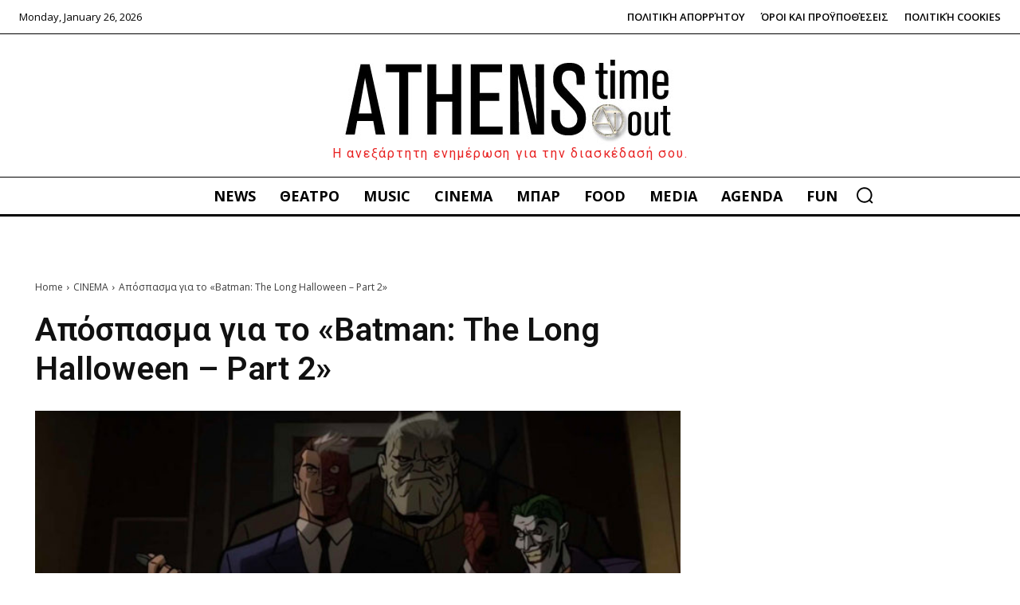

--- FILE ---
content_type: text/javascript; charset=utf-8
request_url: https://n.ads1-adnow.com/a?Id=109755&uid=ssp-043dfb75-43d9-1eac-7cca-7cca-a8f756a1a4&sync=0&hours=18&ajax=0&domain=n.ads1-adnow.com&unq=1&show_num=1&click_num=0&cookies=1&_c=e30%3D&RNum=7533&docurl_=aHV2c3c_NTZpfXJwesKAwoJ4fXbCgcKIwohDfcKJR3zCg8KJwoHCin9ORWRnSGZWS2puTmJbUXB0VGh0V3Z6Wm5qXXzCgGB0bWPCgsKFZsKEdGnCiMKMbMKAfG_CjsKRcsKQwpJ1wpTCl3jClsKGwoN8wpvCnn_CncKPwoLCocKkwoXCo8KbwojCp8KqwovCqcKZwpbCj8KuwrLCksKmwqPClcK0wrfCmMK2wrvCo8OZw5nDrcOnw5zDqsKqw7LDp8Olwq7DrsOyw7LDrMKzw6_DqcO1w7bDusSDw7LDs8O9wr3EgcOzxIXEiMOCw4jDhg&client_info=eyJ3aW4iOnsidyI6MTI4MCwiaCI6NzIwfSwic2NyZWVuIjp7IndpZHRoIjoxMjgwLCJoZWlnaHQiOjcyMCwiY29sb3JEZXB0aCI6MjQsInBpeGVsRGVwdGgiOjI0fSwibmF2aWdhdG9yIjp7Imxhbmd1YWdlIjoiZW4tVVNAcG9zaXgiLCJicm93c2VyTGFuZ3VhZ2UiOiIiLCJzeXN0ZW1MYW5ndWFnZSI6IiIsInVzZXJMYW5ndWFnZSI6IiIsInBsYXRmb3JtIjoiTGludXggeDg2XzY0IiwidmVuZG9yIjoiR29vZ2xlIEluYy4iLCJ0aW1lWm9uZSI6MCwiZGF0ZSI6IjIwMjYtMDEtMjZUMTg6Mzg6NTEuODI3WiIsImhvdXIiOjE4LCJ3aWR0aCI6MTI4MCwiaGVpZ2h0Ijo3MjAsInBsdWdpbnMiOltdLCJmbGFzaFZlcnNpb24iOmZhbHNlLCJjb25uZWN0aW9uVHlwZSI6InVuZGVmIn19&doc_inf=eyJ0aXRsZSI6IiVDRSU5MSVDRiU4MCVDRiU4QyVDRiU4MyVDRiU4MCVDRSVCMSVDRiU4MyVDRSVCQyVDRSVCMSUyMCVDRSVCMyVDRSVCOSVDRSVCMSUyMCVDRiU4NCVDRSVCRiUyMCVDMiVBQkJhdG1hbiUzQSUyMFRoZSUyMExvbmclMjBIYWxsb3dlZW4lMjAlRTIlODAlOTMlMjBQYXJ0JTIwMiVDMiVCQiUyMC0lMjBBdGhlbnNUaW1lb3V0IiwiZGVzY3JpcHRpb24iOiIiLCJjaGFyU2V0IjoiVVRGLTgifQ%3D%3D&set=e30%3D&ver=8&bln=0&bver=6.0.0&loc=https%3A%2F%2Fathenstimeout.gr%2Fcinema%2F%25CE%25B1%25CF%2580%25CF%258C%25CF%2583%25CF%2580%25CE%25B1%25CF%2583%25CE%25BC%25CE%25B1-%25CE%25B3%25CE%25B9%25CE%25B1-%25CF%2584%25CE%25BF-batman-the-long-halloween-part-2%2F
body_size: 75
content:
(document.getElementById("SC_TBlock_109755")||{}).innerHTML = '';/* Err: Error: CodeInfo for 109755 not found or/and Site is not Active! */